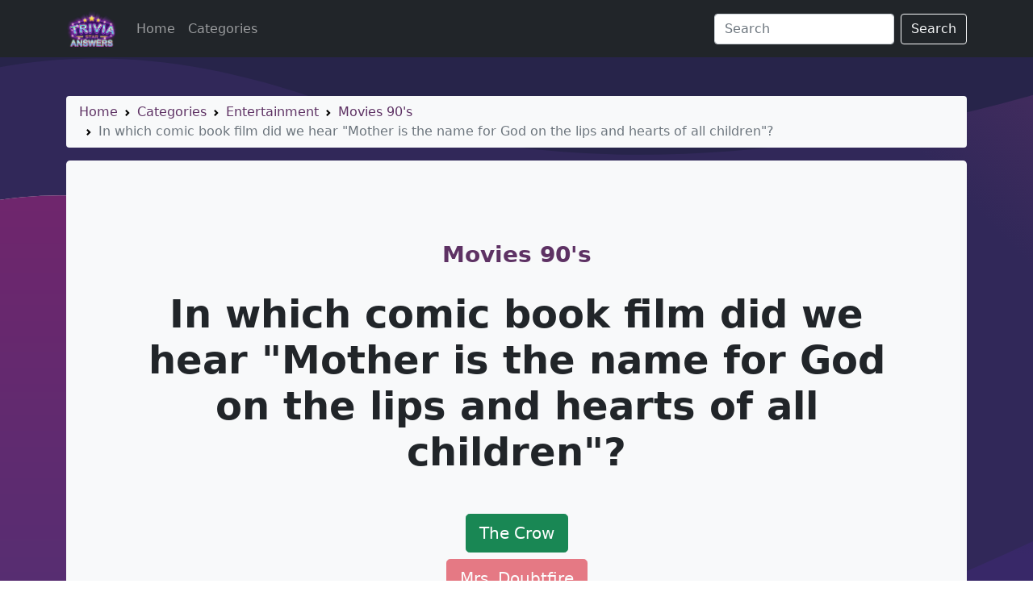

--- FILE ---
content_type: text/html; charset=UTF-8
request_url: https://triviastaranswers.com/categories/entertainment/movies-90s/in-which-comic-book-film-did-we-hear-mother-is-the-name-for-god-on-the-lips-and-hearts-of-all-children
body_size: 3063
content:
<!DOCTYPE html>
<html>
    <head>
        <meta charset="utf-8">
        <title>In which comic book film did we hear &quot;Mother is the name for God on the lips and hearts of all children&quot;? - TriviaStarAnswers.com</title>
        <meta name="description" content="In this page you will find the correct answer for the question: In which comic book film did we hear &quot;Mother is the name for God on the lips and hearts of all children&quot;? from the Movies 90&#039;s topic which belongs to the Entertainment category.">
        <meta name="viewport" content="width=device-width, initial-scale=1.0">
        <link rel="icon" type="image/png" href="https://triviastaranswers.com/themes/xwm-triviastaranswers-theme/assets/images/favicon.svg">
        <link href="https://cdn.jsdelivr.net/npm/bootstrap@5.0.0-beta3/dist/css/bootstrap.min.css" rel="stylesheet" integrity="sha384-eOJMYsd53ii+scO/bJGFsiCZc+5NDVN2yr8+0RDqr0Ql0h+rP48ckxlpbzKgwra6" crossorigin="anonymous">
        <link rel="stylesheet" href="https://triviastaranswers.com/combine/3d5b89bb3fe163327e461136a1d4ab5d-1618081113">
                <!-- Global site tag (gtag.js) - Google Analytics -->
        <script async src="https://www.googletagmanager.com/gtag/js?id=UA-140388098-2"></script>
        <script>window.dataLayer=window.dataLayer||[];function gtag(){dataLayer.push(arguments);}gtag('js',new Date());gtag('config','UA-140388098-2');</script>
    </head>
    <body>

        <!-- Header -->
        <header id="layout-header">
            <nav class="navbar navbar-expand-lg navbar-dark bg-dark">
    <div class="container">
        <a class="navbar-brand" href="https://triviastaranswers.com">
            <img src="https://triviastaranswers.com/themes/xwm-triviastaranswers-theme/assets/images/logo.png" height="45">
          </a>
      <button class="navbar-toggler" type="button" data-bs-toggle="collapse" data-bs-target="#navbarSupportedContent" aria-controls="navbarSupportedContent" aria-expanded="false" aria-label="Toggle navigation">
        <span class="navbar-toggler-icon"></span>
      </button>
      <div class="collapse navbar-collapse" id="navbarSupportedContent">
        <ul class="navbar-nav me-auto mb-2 mb-lg-0">
          <li class="nav-item">
            <a class="nav-link " aria-current="page" href="https://triviastaranswers.com">Home</a>
          </li>
          <li class="nav-item">
            <a class="nav-link " href="https://triviastaranswers.com/categories">Categories</a>
          </li>
        </ul>
        <form class="d-flex" method="GET" action="/search" autocomplete="off">
          <input class="form-control me-2" type="search" name="q" value="" placeholder="Search" aria-label="Search">
          <button class="btn btn-outline-light" type="submit">Search</button>
        </form>

        <!-- <form class="search" method="GET" action="/search" autocomplete="off">
          <div class="drop-search">
            <input type="text" name="q" value="" placeholder="Search by Typing The First Grid Letters" >
            <select name="w" class="form-control gridsize">
              <option value="">Grid Size</option>
              <option value="2" >2x2 Grid</option>
              <option value="3" >3x3 Grid</option>
              <option value="4" >4x4 Grid</option>
              <option value="5" >5x5 Grid</option>
              <option value="6" >6x6 Grid</option>
            </select>
            <img src="https://triviastaranswers.com/themes/xwm-triviastaranswers-theme/assets/img/search.svg" alt="Search">
          </div>
        </form> -->
      </div>
    </div>
  </nav>        </header>

        <!-- Content -->
        <section id="layout-content">
            <div class="container mt-5">
    <nav class="rounded bg-light px-3 py-2 mb-3" style="--bs-breadcrumb-divider: url(&#34;data:image/svg+xml,%3Csvg xmlns='http://www.w3.org/2000/svg' width='8' height='8'%3E%3Cpath d='M2.5 0L1 1.5 3.5 4 1 6.5 2.5 8l4-4-4-4z' fill='currentColor'/%3E%3C/svg%3E&#34;);" aria-label="breadcrumb">
      <ol class="breadcrumb m-0">
        <li class="breadcrumb-item"><a href="https://triviastaranswers.com" style="color: #5E3264" class="text-decoration-none">Home</a></li>
        <li class="breadcrumb-item"><a href="https://triviastaranswers.com/categories" style="color: #5E3264" class="text-decoration-none">Categories</a></li>
        <li class="breadcrumb-item"><a href="https://triviastaranswers.com/categories/entertainment" style="color: #5E3264" class="text-decoration-none">Entertainment</a></li>
        <li class="breadcrumb-item"><a href="https://triviastaranswers.com/categories/entertainment/movies-90s" style="color: #5E3264" class="text-decoration-none">Movies 90&#039;s</a></li>
        <li class="breadcrumb-item active" aria-current="page">In which comic book film did we hear &quot;Mother is the name for God on the lips and hearts of all children&quot;?</li>
      </ol>
    </nav>

    <div class="p-5 mb-4 bg-light rounded-3">
        <div class="container-fluid py-5 text-center">
          <a class="fs-3 text fw-bold text-decoration-none" style="color: #5E3264" href="https://triviastaranswers.com/categories/entertainment/movies-90s">Movies 90&#039;s</a>
          <h1 class="display-5 fw-bold mb-5 mt-4">In which comic book film did we hear &quot;Mother is the name for God on the lips and hearts of all children&quot;?</h1>
                    <button class="btn btn-lg d-block mx-auto mb-2 btn-success" id="answer" type="button">The Crow</button>
                    <button class="btn btn-lg d-block mx-auto mb-2 btn-danger disabled" id="" type="button">Mrs. Doubtfire</button>
                    <button class="btn btn-lg d-block mx-auto mb-2 btn-danger disabled" id="" type="button">The Mask</button>
                    <button class="btn btn-lg d-block mx-auto mb-2 btn-danger disabled" id="" type="button">The Mummy</button>
                  </div>
      </div>
      
      <div class="cat mt-5">
        <a href="https://triviastaranswers.com/categories/entertainment/movies-90s" class="fs-2 text-light">More Questions from Movies 90&#039;s</a>
        <hr class="text-light mt-1">
        <div class="row">
                      <div class="col-lg-3 col-md-4 col-sm-6 col-12 mb-3">
                <div class="card">
                    <div class="card-body">
                      <h5 class="card-title mb-4">In which film did Brendan Fraser battle Imhotep and his forces?</h5>
                      <a href="https://triviastaranswers.com/categories/entertainment/movies-90s/in-which-film-did-brendan-fraser-battle-imhotep-and-his-forces" class="btn btn-dark">Reveal Answer</a>
                    </div>
                  </div>
            </div>
                        <div class="col-lg-3 col-md-4 col-sm-6 col-12 mb-3">
                <div class="card">
                    <div class="card-body">
                      <h5 class="card-title mb-4">What award did Ralph Fiennes win for his role in the 1998 movie &quot;The Avengers&quot;?</h5>
                      <a href="https://triviastaranswers.com/categories/entertainment/movies-90s/what-award-did-ralph-fiennes-win-for-his-role-in-the-1998-movie-the-avengers" class="btn btn-dark">Reveal Answer</a>
                    </div>
                  </div>
            </div>
                        <div class="col-lg-3 col-md-4 col-sm-6 col-12 mb-3">
                <div class="card">
                    <div class="card-body">
                      <h5 class="card-title mb-4">In which film did we see John McClane fighting at an airport?</h5>
                      <a href="https://triviastaranswers.com/categories/entertainment/movies-90s/in-which-film-did-we-see-john-mcclane-fighting-at-an-airport" class="btn btn-dark">Reveal Answer</a>
                    </div>
                  </div>
            </div>
                        <div class="col-lg-3 col-md-4 col-sm-6 col-12 mb-3">
                <div class="card">
                    <div class="card-body">
                      <h5 class="card-title mb-4">In which film were deep sea oil drillers sent to blow up an asteroid?</h5>
                      <a href="https://triviastaranswers.com/categories/entertainment/movies-90s/in-which-film-were-deep-sea-oil-drillers-sent-to-blow-up-an-asteroid" class="btn btn-dark">Reveal Answer</a>
                    </div>
                  </div>
            </div>
                        <div class="col-lg-3 col-md-4 col-sm-6 col-12 mb-3">
                <div class="card">
                    <div class="card-body">
                      <h5 class="card-title mb-4">In the 1997 movie &quot;Titanic&quot;, where can the film crew be seen?</h5>
                      <a href="https://triviastaranswers.com/categories/entertainment/movies-90s/in-the-1997-movie-titanic-where-can-the-film-crew-be-seen" class="btn btn-dark">Reveal Answer</a>
                    </div>
                  </div>
            </div>
                        <div class="col-lg-3 col-md-4 col-sm-6 col-12 mb-3">
                <div class="card">
                    <div class="card-body">
                      <h5 class="card-title mb-4">How many actors from 2007&#039;s &quot;Stardust&quot; were in the 1998 film &quot;Lock, Stock and Two Smoking Barrels&quot;?</h5>
                      <a href="https://triviastaranswers.com/categories/entertainment/movies-90s/how-many-actors-from-2007s-stardust-were-in-the-1998-film-lock-stock-and-two-smoking-barrels" class="btn btn-dark">Reveal Answer</a>
                    </div>
                  </div>
            </div>
                        <div class="col-lg-3 col-md-4 col-sm-6 col-12 mb-3">
                <div class="card">
                    <div class="card-body">
                      <h5 class="card-title mb-4">Which of these actors DIDN&#039;T star in the film The World is Not Enough?</h5>
                      <a href="https://triviastaranswers.com/categories/entertainment/movies-90s/which-of-these-actors-didnt-star-in-the-film-the-world-is-not-enough" class="btn btn-dark">Reveal Answer</a>
                    </div>
                  </div>
            </div>
                        <div class="col-lg-3 col-md-4 col-sm-6 col-12 mb-3">
                <div class="card">
                    <div class="card-body">
                      <h5 class="card-title mb-4">What film starring Nicolas Cage as Tom Welles was released in 1999?</h5>
                      <a href="https://triviastaranswers.com/categories/entertainment/movies-90s/what-film-starring-nicolas-cage-as-tom-welles-was-released-in-1999" class="btn btn-dark">Reveal Answer</a>
                    </div>
                  </div>
            </div>
                    </div>
    </div>
</div>

        </section>

        <!-- Footer -->
        <footer id="layout-footer">
            <footer class="my-5 pt-5 text-muted text-center text-small">
    <p class="mb-1 text-light">&copy; 2021 TriviaStarAnswers.com</p>
    <ul class="list-inline">
      <li class="list-inline-item"><a href="https://triviastaranswers.com" class="text-decoration-none">Home</a></li>
      <li class="list-inline-item"><a href="https://triviastaranswers.com/categories" class="text-decoration-none">Categories</a></li>
      <li class="list-inline-item"><a href="https://triviastaranswers.com/privacy" class="text-decoration-none">Privacy</a></li>
      <li class="list-inline-item"><a href="https://triviastaranswers.com/sitemap.xml" class="text-decoration-none">Sitemap</a></li>
    </ul>
  </footer>        </footer>

        <!-- Scripts -->
        <script src="https://triviastaranswers.com/themes/xwm-triviastaranswers-theme/assets/vendor/jquery.js"></script>
        <script src="https://triviastaranswers.com/themes/xwm-triviastaranswers-theme/assets/vendor/bootstrap.js"></script>
        <script src="https://triviastaranswers.com/themes/xwm-triviastaranswers-theme/assets/javascript/app.js"></script>
        <script src="https://cdn.jsdelivr.net/npm/bootstrap@5.0.0-beta3/dist/js/bootstrap.bundle.min.js" integrity="sha384-JEW9xMcG8R+pH31jmWH6WWP0WintQrMb4s7ZOdauHnUtxwoG2vI5DkLtS3qm9Ekf" crossorigin="anonymous"></script>
        <script src="/modules/system/assets/js/framework.combined-min.js"></script>
<link rel="stylesheet" property="stylesheet" href="/modules/system/assets/css/framework.extras-min.css">
        <script>$('#answer').click(function(){var $temp=$("<input>");$("body").append($temp);$temp.val($('#answer').text()).select();document.execCommand("copy");$temp.remove();swal.fire({icon:"success",title:"Copied!",timer:700});});</script>
  <script src="//cdn.jsdelivr.net/npm/sweetalert2@10"></script>
    <script defer src="https://static.cloudflareinsights.com/beacon.min.js/vcd15cbe7772f49c399c6a5babf22c1241717689176015" integrity="sha512-ZpsOmlRQV6y907TI0dKBHq9Md29nnaEIPlkf84rnaERnq6zvWvPUqr2ft8M1aS28oN72PdrCzSjY4U6VaAw1EQ==" data-cf-beacon='{"version":"2024.11.0","token":"ddb91a01e5754bd58b7094d428d4e5f0","r":1,"server_timing":{"name":{"cfCacheStatus":true,"cfEdge":true,"cfExtPri":true,"cfL4":true,"cfOrigin":true,"cfSpeedBrain":true},"location_startswith":null}}' crossorigin="anonymous"></script>
</body>
</html>

--- FILE ---
content_type: text/css; charset=UTF-8
request_url: https://triviastaranswers.com/combine/3d5b89bb3fe163327e461136a1d4ab5d-1618081113
body_size: 85
content:
body {background-image:url('http://triviastaranswers.com/themes/xwm-triviastaranswers-theme/assets/images/bg.svg');background-repeat:no-repeat;background-size:cover }.pagination {display:inline-block;padding-left:0;margin:20px 0;border-radius:4px }.pagination >li {display:inline }.pagination >li >a,.pagination >li >span {position:relative;float:left;padding:6px 12px;margin-left:-1px;line-height:1.42857143;color:#fff;text-decoration:none;border:1px solid #ddd }.pagination >li:first-child >a,.pagination >li:first-child >span {margin-left:0;border-top-left-radius:4px;border-bottom-left-radius:4px }.pagination >li:last-child >a,.pagination >li:last-child >span {border-top-right-radius:4px;border-bottom-right-radius:4px }.pagination >li >a:hover,.pagination >li >span:hover,.pagination >li >a:focus,.pagination >li >span:focus {z-index:2;color:#000;background-color:#eee;border-color:#ddd }.pagination >.active >a,.pagination >.active >span,.pagination >.active >a:hover,.pagination >.active >span:hover,.pagination >.active >a:focus,.pagination >.active >span:focus {z-index:3;color:#000;cursor:default;background-color:#fff }.pagination >.disabled >span,.pagination >.disabled >span:hover,.pagination >.disabled >span:focus,.pagination >.disabled >a,.pagination >.disabled >a:hover,.pagination >.disabled >a:focus {color:#777;cursor:not-allowed;background-color:#fff;border-color:#ddd }.pagination-lg >li >a,.pagination-lg >li >span {padding:10px 16px;font-size:18px;line-height:1.3333333 }.pagination-lg >li:first-child >a,.pagination-lg >li:first-child >span {border-top-left-radius:6px;border-bottom-left-radius:6px }.pagination-lg >li:last-child >a,.pagination-lg >li:last-child >span {border-top-right-radius:6px;border-bottom-right-radius:6px }.pagination-sm >li >a,.pagination-sm >li >span {padding:5px 10px;font-size:12px;line-height:1.5 }.pagination-sm >li:first-child >a,.pagination-sm >li:first-child >span {border-top-left-radius:3px;border-bottom-left-radius:3px }.pagination-sm >li:last-child >a,.pagination-sm >li:last-child >span {border-top-right-radius:3px;border-bottom-right-radius:3px }

--- FILE ---
content_type: image/svg+xml
request_url: http://triviastaranswers.com/themes/xwm-triviastaranswers-theme/assets/images/bg.svg
body_size: 1564
content:
<?xml version="1.0" encoding="UTF-8"?>
<svg width="1440px" height="1024px" viewBox="0 0 1440 1024" version="1.1" xmlns="http://www.w3.org/2000/svg" xmlns:xlink="http://www.w3.org/1999/xlink">
    <!-- Generator: Sketch 64 (93537) - https://sketch.com -->
    <title>Desktop HD Copy</title>
    <desc>Created with Sketch.</desc>
    <defs>
        <linearGradient x1="44.3595999%" y1="31.74215%" x2="40.9348165%" y2="45.1694305%" id="linearGradient-1">
            <stop stop-color="#24205B" offset="0%"></stop>
            <stop stop-color="#161548" offset="100%"></stop>
        </linearGradient>
        <linearGradient x1="44.9259463%" y1="45.533421%" x2="50%" y2="56.9934633%" id="linearGradient-2">
            <stop stop-color="#212F67" offset="0%"></stop>
            <stop stop-color="#121239" offset="100%"></stop>
        </linearGradient>
        <linearGradient x1="71.2658511%" y1="16.6982257%" x2="71.2658511%" y2="81.5031959%" id="linearGradient-3">
            <stop stop-color="#242256" offset="0%"></stop>
            <stop stop-color="#232154" offset="8.52716241%"></stop>
            <stop stop-color="#121239" offset="100%"></stop>
        </linearGradient>
        <linearGradient x1="51.1576309%" y1="40.2812356%" x2="47.4577872%" y2="64.0588281%" id="linearGradient-4">
            <stop stop-color="#27244A" offset="0%"></stop>
            <stop stop-color="#382868" offset="100%"></stop>
        </linearGradient>
        <linearGradient x1="50%" y1="0%" x2="50%" y2="100%" id="linearGradient-5">
            <stop stop-color="#382D64" offset="0%"></stop>
            <stop stop-color="#582D84" offset="100%"></stop>
        </linearGradient>
        <circle id="path-6" cx="1440.5" cy="145.5" r="108.5"></circle>
        <linearGradient x1="72.4878887%" y1="50.9918063%" x2="93.8588112%" y2="43.1550831%" id="linearGradient-7">
            <stop stop-color="#312859" offset="0%"></stop>
            <stop stop-color="#603266" offset="100%"></stop>
        </linearGradient>
        <linearGradient x1="50%" y1="0%" x2="50%" y2="100%" id="linearGradient-8">
            <stop stop-color="#70266D" offset="0%"></stop>
            <stop stop-color="#3E3677" offset="100%"></stop>
        </linearGradient>
        <circle id="path-9" cx="44.5" cy="436.5" r="291.5"></circle>
    </defs>
    <g id="Desktop-HD-Copy" stroke="none" stroke-width="1" fill="none" fill-rule="evenodd">
        <rect fill="#211D59" x="0" y="0" width="1440" height="1024"></rect>
        <path d="M0,680.068023 C330.467711,756.439343 518.136865,871.083335 563.007461,1024 C607.878058,1176.91666 398.971061,1193.74831 -63.7135299,1074.49495 L-63.7135299,717.17824 L0,680.068023 Z" id="Path-2" fill="url(#linearGradient-1)"></path>
        <path d="M0,837.762216 C473.59357,884.533732 785.59366,835.806803 936.00027,691.58143 C1086.40688,547.356057 1254.40679,462.334365 1440,436.516352 L1540.39528,483.039116 L1469.49306,1171.49098 L-21.9742723,1060.64947 L-44.5670423,837.762216 L0,837.762216 Z" id="Path" fill="url(#linearGradient-2)"></path>
        <path d="M681.735765,1024 C1120.31507,957.079796 1373.06981,842.435804 1440,680.068023 C1506.93019,517.700242 1535.94357,570.050911 1527.04015,837.12003 L1472.96979,1085.27317 L681.735765,1069.17762 L681.735765,1024 Z" id="Path-3" fill="url(#linearGradient-3)"></path>
        <path d="M2.84217094e-14,574.773869 C323.606073,724.988629 592.174626,749.573904 805.705658,648.529695 C1126.00221,496.96338 1275.65503,133.652119 1440,79.7976809 C1549.56331,43.8947224 1473.50926,-28.9236593 1211.83785,-138.657464 L-63.7135299,-116.378708 L-29.7928011,574.773869 L2.84217094e-14,574.773869 Z" id="Path-4" fill="url(#linearGradient-4)"></path>
        <g id="Oval">
            <use fill="#D8D8D8" xlink:href="#path-6"></use>
            <use fill="url(#linearGradient-5)" xlink:href="#path-6"></use>
        </g>
        <path d="M1005.00515,-17.1268667 C699.331182,118.727373 444.902388,149.692556 241.718767,75.7686811 C38.5351467,1.84480615 -135.15262,54.5674331 -279.344532,233.936562 C-250.504991,497.320028 -66.6968698,604.433075 272.079831,555.275702 C780.244882,481.539643 1289.19567,119.220096 1270.13633,-17.1268667" id="Path-5" fill="url(#linearGradient-7)"></path>
        <g id="Oval-Copy">
            <use fill="#D8D8D8" xlink:href="#path-9"></use>
            <use fill="url(#linearGradient-8)" xlink:href="#path-9"></use>
        </g>
    </g>
</svg>